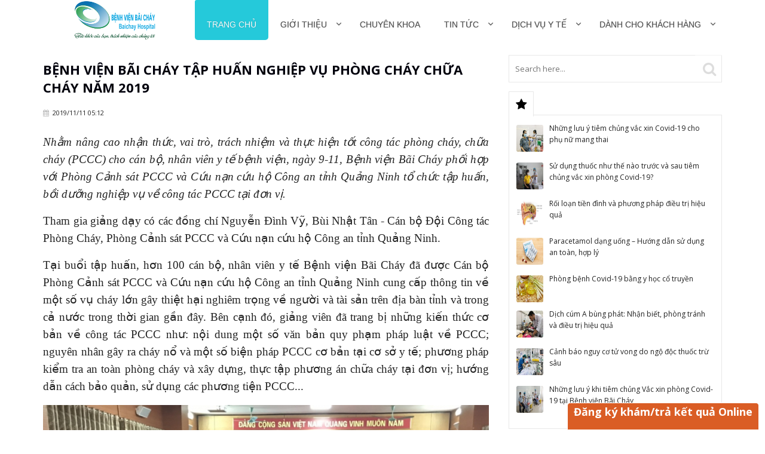

--- FILE ---
content_type: text/html; charset=UTF-8
request_url: http://benhvienbaichay.vn/news/dao-tao---hop-tac-quoc-te/benh-vien-bai-chay-tap-huan-nghiep-vu-phong-chay-chua-chay-nam-2019.html
body_size: 38427
content:
<!DOCTYPE html>
<!--[if IE 8]> 	<html class="no-js lt-ie9" lang="en"> <![endif]-->
<!--[if gt IE 8]><!--> <html class="no-js" lang="en"> <!--<![endif]-->

<head>
    <meta charset="utf-8" />
    <meta name="viewport" content="width=device-width" />
	<meta name="description" content="Ngày 9-11, Bệnh viện Bãi Cháy phối hợp với Phòng Cảnh sát PCCC và Cứu nạn cứu hộ Công an tỉnh Quảng Ninh tổ chức tập huấn, bồi dưỡng nghiệp vụ về công tác PCCC tại đơn vị. - Bệnh viện Bãi Cháy - nút mạch - u gan - u tuyến giáp - công nghệ vi sóng - phẫu thuật thần kinh"/>
    <meta property="og:image" content="/uploads/news/5dc8cbaf2e5b4/5.jpg ">
    <title>Bệnh viện Bãi Cháy tập huấn nghiệp vụ Phòng cháy chữa cháy năm 2019 - Bệnh viện Bãi Cháy</title>
    <link href='http://fonts.googleapis.com/css?family=Open+Sans:400italic,400,700' rel='stylesheet' type='text/css'>
    <!-- Smallipop CSS - Tooltips -->
    <link rel="stylesheet" href="/frontend/plugins/smallipop/css/contrib/animate.min.css" type="text/css" media="all" title="Screen" />
    <link rel="stylesheet" href="/frontend/plugins/smallipop/css/jquery.smallipop.css" type="text/css" media="all" title="Screen" />
    <!-- Default CSS -->
    <link rel="stylesheet" href=" /frontend/css/normalize.css" />
    <link rel="stylesheet" href="/frontend/css/foundation.css" />
    <link rel="stylesheet" href="/frontend/css/fgx-foundation.css" />
    <!--[if IE 8]>
    <link rel="stylesheet" href="/frontend/css/ie8-grid-foundation-4.css" />

    <![endif]-->

    <!-- Font Awesome - Retina Icons -->
    <link rel="stylesheet" href="/frontend/plugins/fontawesome/css/font-awesome.min.css">
    <link rel="stylesheet" href="/frontend/css/nivo-slider.css" />
    <link rel="stylesheet" href="/frontend/css/themes/default/default.css" />
    <link rel="stylesheet" href="/frontend/css/datepicker/metallic.css" />
    <!-- Google Fonts -->
    <link href='http://fonts.googleapis.com/css?family=Open+Sans:400,700' rel='stylesheet' type='text/css'>
    <link rel="stylesheet" href="/frontend/css/style.css" />
    <link rel="stylesheet" href="/frontend/css/lightslider.css" />
	<link rel="stylesheet" href="/frontend/css/menu.min.css" />


    <!-- Included JS Files -->
    <script src="/frontend/js/vendor/jquery.js"></script>
    <script src="/frontend/js/vendor/custom.modernizr.js"></script>
	<script src="https://www.google.com/recaptcha/api.js?hl=vi"></script>

</head>
<body>

        <!-- Begin Main Wrapper -->
    <!-- Main Navigation -->
    <style>
.mega-menu .nav-column ul li {
	padding: 0 !important;
	width: 100%;
}
.mega-menu .nav-column ul li a{
	line-height: 1.5 !important;
	padding: 5px !important;
	font-size: 13px;
	text-transform: none;
}
#logo {
	width: 150px;
}

#logo img{
	width: 150px;
    margin-left: 45px;
}
</style>
<div class="main-wrapper">
    <header class="row main-navigation">
    <div class="large-1 columns">
        <a href="/" id="logo"><img src="/frontend/images/logo-01.png" alt="Medico Logo" /></a>
    </div>
    <div class="large-11 columns">
        <nav class="top-bar">
            <ul class="title-area">
                <!-- Title Area -->
                <li class="name"></li>
                <!-- Remove the class "menu-icon" to get rid of menu icon. Take out "Menu" to just have icon alone -->
                <li class="toggle-topbar menu-icon"><a href="#"><span>Main Menu</span></a></li>
            </ul>

            <section class="top-bar-section">
                <!-- Left Nav Section -->
                <div class="menu-wrapper" role="navigation" style="position: relative;">
                <ul class="right nav" role="menubar">
                    <li><a href="/" class="active">Trang chủ</a>
                    </li>

                    <li class="has-dropdown"><a href="#">Giới thiệu</a>
                        <ul class="dropdown">
                            <li><a href="/news/	gioi-thieu-ve-benh-vien/benh-vien-bai-chay-quang-ninh.html">Giới thiệu Bệnh viện</a></li>
                            <li><a href="/news/ban-giam-doc/ban-giam-doc.html">Ban giám đốc</a></li>
							<li><a href="/news/khoi-van-phong">Giới thiệu khối Văn Phòng</a></li>
                            <li><a href="/news/co-cau-to-chuc">Sơ đồ tổ chức Bệnh viện Bãi Cháy</a></li>
							<li><a href="https://smarttravel-vr.mobifone.vn/vr-tour/benh-vien-bai-chay" target="_blank">Tour tham quan 360</a></li>
                        </ul>
                    </li>
                    <li class="has-dropdown  hide-for-xlarge hide-for-large" ><a href="#">Chuyên khoa</a>
                        <ul class="dropdown">
                            <li><a href="/news/khoi-ngoai">Khối Ngoại</a></li>
							<li><a href="/news/khoi-noi">Khối Nội</a></li>
							<li><a href="/news/khoi-can-lam-sang">Khối Cận Lâm Sàng</a></li>
							<li><a href="/news/khoi-ung-buou">Khối Ung Bướu</a></li>
							<li><a href="/news/khoi-phong-kham">Khối Phòng Khám</a></li>
							<li><a href="/news/khoi-van-phong">Khối Văn Phòng</a></li>
                        </ul>
                    </li>
                    <li role="menuitem" class="hide-for-small hide-for-medium-up hide-for-medium"><a href="#">Chuyên khoa</a>
                        <div class="mega-menu" role="menu">
                           <div class="nav-column">
                              <h3 class="highlight">Khối Ngoại</h3>
                              <ul>
                                <li role="menuitem"><a href="/news/khoi-ngoai/khoa-ngoai-tong-hop.html">Khoa Ngoại Tổng Hợp</a></li>
                                <li role="menuitem"><a href="/news/khoi-ngoai/khoa-chan-thuong---chinh-hinh.html">Khoa Chấn Thương Chỉnh Hình</a></li>
                                <li role="menuitem"><a href="/news/khoi-ngoai/khoa-san.html">Khoa Phụ Sản</a></li>
                                <li role="menuitem"><a href="/news/khoi-ngoai/khoa-phau-thuat---gay-me-hoi-suc.html">Khoa Phẫu Thuật - Gây Mê Hồi Sức </a></li>
                                <li role="menuitem"><a href="/news/khoi-ngoai/khoa-rang-ham-mat.html">Khoa Răng Hàm Mặt </a></li>
                                <li role="menuitem"><a href="/news/khoi-ngoai/khoa-tai-mui-hong.html">Khoa Tai Mũi Họng</a></li>
								<li role="menuitem"><a href="/news/khoi-ngoai/khoa-mat.html">Khoa Mắt</a></li>
								<li role="menuitem"><a href="/news/khoi-ngoai/don-nguyen-ngoai-than-kinh-so-nao-cot-song-long-nguc.html">Khoa thần kinh lồng ngực</a></li>
                              </ul>
                              
                            </div>
                            <div class="nav-column">
                                 <h3 class="highlight">Khối Nội</h3>
                                  <ul>
								    <li role="menuitem"><a href="/news/khoi-noi/khoa-hoi-suc-tich-cuc-va-chong-doc.html">Khoa HSTC và Chống Độc</a></li>
                                    <li role="menuitem"><a href="/news/khoi-noi/khoa-noi-tong-hop.html">Khoa Nội Tổng Hợp</a></li>
                                    <li role="menuitem"><a href="/news/khoi-noi/khoa-noi-ho-hap.html">Khoa Nội Hô Hấp</a></li>
                                    <li role="menuitem"><a href="/news/khoi-noi/khoa-benh-nhiet-doi.html">Khoa Bệnh Nhiệt Đới</a></li>
                                    <li role="menuitem"><a href="/news/khoi-noi/khoa-nhi.html">Khoa Nhi</a></li>
                                    <li role="menuitem"><a href="/news/khoi-noi/khoa-tim-mach.html">Khoa Tim Mạch</a></li>
                                    <li role="menuitem"><a href="/news/khoi-noi/khoa-dong-y.html">Khoa YHCT</a></li>
                                    <li role="menuitem"><a href="/news/khoi-noi/khoa-than-kinh---vat-ly-tri-lieu---phuc-hoi-chuc-nang.html">Khoa Thần Kinh - VLTL - PHCN</a></li>
									<li role="menuitem"><a href="/news/khoi-noi/khoa-than-loc-mau.html">Khoa Thận Lọc Máu</a></li>
                                    <li role="menuitem"><a href="/news/khoi-noi/khoa-quoc-te-va-dieu-tri-yeu-cau.html">Khoa Quốc Tế Và Yêu Cầu</a></li>
                                    <li role="menuitem"><a href="/news/khoi-noi/khoa-noi-tieu-hoa.html">Khoa nội tiêu hóa</a></li>
									 <li role="menuitem"><a href="/news/khoi-noi/lao-khoa-co-xuong-khop.html">Khoa LKCXK</a></li>
                                  </ul>
                            </div>
                            <div class="nav-column">
                                 <h3 class="highlight">Khối Cận Lâm Sàng</h3>
                                  <ul>
                                    <li role="menuitem"><a href="/news/khoi-can-lam-sang/khoa-vi-sinh.html">Khoa Vi Sinh</a></li>
                                    <li role="menuitem"><a href="/news/khoi-can-lam-sang/khoa-huyet-hoc--hoa-sinh.html">Khoa Huyết Học - Hóa Sinh</a></li>
                                    <li role="menuitem"><a href="/news/khoi-can-lam-sang/khoa-chan-doan-hinh-anh-va-dien-quang-can-thiep.html">Khoa CDHA</a></li>
                                    <li role="menuitem"><a href="/news/khoi-can-lam-sang/khoa-tham-do-chuc-nang.html">Khoa TDCN</a></li>
                                    <li role="menuitem"><a href="/news/khoi-can-lam-sang/khoa-giai-phau-benh.html">Khoa Giải Phấu Bệnh</a></li>
                                    <li role="menuitem"><a href="/news/khoi-can-lam-sang/khoa-kiem-soat-nhiem-khuan.html">Khoa KSNK</a></li>
                                    <li role="menuitem"><a href="/news/khoi-can-lam-sang/khoa-duoc.html">Khoa Dược</a></li>
                                    <li role="menuitem"><a href="/news/khoi-can-lam-sang/khoa-dinh-duong.html">Khoa Dinh Dưỡng</a></li>
                                   </ul>
                            </div>
                            <div class="nav-column">
                                 <h3 class="highlight">Khối Ung Bướu</h3>
                                  <ul>
                                    <li role="menuitem"><a href="/news/khoi-ung-buou/khoa-hoi-suc-tich-cuc-ung-buou.html">Khoa HSTC Ung Bướu</a></li>
                                    <li role="menuitem"><a href="/news/khoi-ung-buou/khoa-xa-tri-va-y-hoc-hat-nhan.html">Khoa Xạ Trị và Y học Hạt Nhân</a></li>
                                    <li role="menuitem"><a href="/news/khoi-ung-buou/khoa-ung-buou-1.html">Khoa Ung Bướu 1</a></li>
                                    <li role="menuitem"><a href="/news/khoi-ung-buou/khoa-ung-buou-2.html">Khoa Ung Bướu 2</a></li>
                                  </ul>
                                  <h3 class="highlight" style="margin-top: 15px;float: left;">Khối Phòng Khám</h3>
                                  <ul>
                                    <li role="menuitem"><a href="/news/khoi-phong-kham/khoa-kham-benh---cap-cuu.html">Khoa Khám Bệnh - Cấp Cứu</a></li>
                                    <li role="menuitem"><a href="#">Phòng Khám Yêu Cầu</a></li>
									<li role="menuitem"><a href="/news/khoi-phong-kham/don-nguyen-cap-cuu.html">Đơn nguyên cấp cứu</a></li>
                                  </ul>
                            </div>
                       </div>
                    </li>
                    <li class="has-dropdown"><a href="#">Tin tức</a>
                        <ul class="dropdown">
                            <li><a href="/news/tin-tuc-su-kien">Tin tức - sự kiện</a> </li>
                            <li><a href="/news/chuyen-khoa-sau">Bệnh thường gặp</a></li>
                            <li><a href="/news/tuyen-dung">Tuyển dụng</a></li>
							<li><a href="/news/emagazine">emagazine</a></li>
							<li><a href="/news/dao-tao---nghien-cuu-khoa-hoc">Đào tạo nghiên cứu khoa học</a></li>
							<li><a href="/news/nghien-cuu-khoa-hoc">Đề án cải tiến chất lượng</a></li>
							<li><a href="/news/khuyen-cao-chong-dich">Quản lý chất lượng</a></li>
							<li><a href="/news/khuyen-cao-chong-dich">Quản lý chất lượng</a></li>
							<li><a href="/news/thoi-su-y-khoa">Thời sự y khoa</a></li>
                        </ul>
                    </li>
                    <li class="has-dropdown"><a href="#">Dịch vụ y tế</a>
                        <ul class="dropdown">
                            <li><a href="/news/dich-vu-kham-suc-khoe">Dịch vụ khám sức khỏe</a></li>
                            <li><a href="/news/dieu-tri-ung-thu-da-mo-thuc">Khám và Điều trị ung thư đa mô thức</a></li>
                            <li><a href="/news/kham-va-phau-thuat-ngoai-khoa">Khám vào phẫu thuật ngoại khoa</a></li>
							<li><a href="/news/kham-va-dieu-tri-san---nhi">Khám và phẫu thuật sản - nhi</a></li>
                        </ul>
                    </li>
                    <li class="has-dropdown"><a href="#">Dành cho khách hàng</a>
                        <ul class="dropdown">
							<li><a href="http://benhvienbaichay.vn:82/hanhchinh/dangky" target="_blank">Dịch vụ công</a></li>
							<li><a href="http://benhvienbaichay.vn:883" target="_blank">Đăng ký hiến máu</a></li>
                            <li><a href="/news/huong-dan-kham-benh">Hướng dẫn khám bệnh</a></li>
							<li><a href="http://benhvienbaichay.vn:98/tragiadichvu.php" target="_blank" >Bảng giá dịch vụ</a></li>
							<li><a href="/news/thu-tuc-hanh-chinh">Thủ tục hành chính</a></li>
							<li><a href="/news/quy-trinh-hanh-chinh">Quy trình hành chính</a></li>
							<li><a href="http://dichvucong.quangninh.gov.vn/Default.aspx?tabid=110">Cổng dịch vụ công tỉnh</a></li>
							<li><a href="/news/quy-trinh-chuyen-mon">Quy trình chuyên môn</a></li>
							<li><a href="/news/danh-sach-nguoi-thuc-hanh-kcb">Danh sách người thực hành KCB</a></li>
							
                        </ul>
                    </li>
                </ul>
                </div>
                <!-- End Left Nav Section -->
            </section>
        </nav>
    </div>
</header>
</div>    <div class="main-wrapper">
        <div class="content_wrapper">
            <div class="row">
                <div class="large-8 columns">
                    <article class="post single-post">
                        <h3>Bệnh viện Bãi Cháy tập huấn nghiệp vụ Phòng cháy chữa cháy năm 2019</h3>
                        <ul class="meta">
                            <li><i class="icon-calendar"></i>2019/11/11 05:12</li>
                        </ul>
                        <p><p class="MsoNormal" style="text-align:justify"><span style="font-family: &quot;Times New Roman&quot;, serif; font-size: 18.6667px;"><i>Nhằm nâng cao nhận thức, vai trò, trách nhiệm và thực hiện tốt công tác phòng cháy, chữa cháy (PCCC) cho cán bộ, nhân viên y tế bệnh viện, ngày 9-11, Bệnh viện Bãi Cháy phối hợp với Phòng Cảnh sát PCCC và Cứu nạn cứu hộ Công an tỉnh Quảng Ninh tổ chức tập huấn, bồi dưỡng nghiệp vụ về công tác PCCC tại đơn vị.</i></span><br></p><p class="MsoNormal" style="text-align:justify"><span style="font-weight: normal;"><span style="font-size: 18.6667px; font-family: &quot;Times New Roman&quot;, serif;">Tham gia giảng dạy có các đồng chí Nguyễn Đình Vỹ, Bùi Nhật Tân - Cán bộ Đội Công tác Phòng Cháy, Phòng Cảnh sát PCCC và Cứu nạn cứu hộ Công an tỉnh Quảng Ninh.</span><br></span></p><p class="MsoNormal" style="text-align:justify"><span style="font-weight: normal;"><span style="font-size: 18.6667px; font-family: &quot;Times New Roman&quot;, serif;">Tại buổi tập huấn, hơn 100 cán bộ, nhân viên y tế Bệnh viện Bãi Cháy đã được Cán bộ Phòng Cảnh sát PCCC và Cứu nạn cứu hộ Công an tỉnh Quảng Ninh cung cấp thông tin về một số vụ cháy lớn gây thiệt hại nghiêm trọng về người và tài sản trên địa bàn tỉnh và trong cả nước trong thời gian gần đây. Bên cạnh đó, giảng viên đã trang bị những kiến thức cơ bản về công tác PCCC như: nội dung một số văn bản quy phạm pháp luật về PCCC; nguyên nhân gây ra cháy nổ và một số biện pháp PCCC cơ bản tại cơ sở y tế; phương pháp kiểm tra an toàn phòng cháy và xây dựng, thực tập phương án chữa cháy tại đơn vị; hướng dẫn cách bảo quản, sử dụng các phương tiện PCCC...</span></span></p><p class="MsoNormal" style="text-align:justify"><img src="/uploads/news/5dc8cbaf2e5b4/z1614093141581-8f82a6e402dea0e825605452f0b66e05.jpg" style="width: 800px;" data-filename="z1614093141581-8f82a6e402dea0e825605452f0b66e05.jpg"><span style="font-weight: normal;"><br></span></p><p class="MsoNormal" style="text-align:justify"><img src="/uploads/news/5dc8cbaf2e5b4/1.jpg" style="width: 800px;" data-filename="1.jpg"><span style="font-weight: normal;"><br></span></p><p class="MsoNormal" style="text-align:justify"><span style="font-family: &quot;Times New Roman&quot;, serif; font-size: 18.6667px;"><i style="">Cán bộ Phòng Cảnh sát PCCC và Cứu nạn cứu hộ Công an tỉnh Quảng Ninh giảng lý thuyết PCCC</i></span><span style="font-weight: normal;"><br></span></p><p class="MsoNormal" style="text-align:justify"><span style="font-weight: normal;"><span style="font-size: 18.6667px; font-family: &quot;Times New Roman&quot;, serif;">Trong khuôn khổ tập huấn,&nbsp; cán bộ, nhân viên y tế Bệnh viện Bãi Cháy đã được hướng dẫn sử dụng phương tiện chữa cháy tại chỗ, những kỹ năng thoát hiểm, kỹ năng cứu nạn, biện pháp chữa cháy khi tình huống xấu xảy ra.</span><br></span></p><p class="MsoNormal" style="text-align:justify"><span style="font-weight: normal;"><span style="font-size: 18.6667px; font-family: &quot;Times New Roman&quot;, serif;">Sau phần phổ biến lý thuyết, dưới sự hướng dẫn thực hành của Cán bộ Phòng Cảnh sát PCCC và Cứu nạn cứu hộ Công an tỉnh Quảng Ninh, các cán bộ, nhân viên y tế đã thực hành cách sử dụng các các loại bình chữa cháy thông dụng như bình bột, bình CO2 để dập tắt đám cháy giả định, cách báo động và xử lý nhanh các tình huống cháy có thể xảy ra để đảm bảo an toàn tính mạng.</span></span></p><p class="MsoNormal" style="text-align:justify"><img src="/uploads/news/5dc8cbaf2e5b4/4.jpg" style="width: 800px;" data-filename="4.jpg"></p><p class="MsoNormal" style="text-align:justify"><img src="/uploads/news/5dc8cbaf2e5b4/3.jpg" style="width: 800px;" data-filename="3.jpg"></p><p class="MsoNormal" style="text-align:justify"><img src="/uploads/news/5dc8cbaf2e5b4/052395b6452ba375fa3a.jpg" style="width: 800px;" data-filename="052395b6452ba375fa3a.jpg"><span style="font-weight: normal;"><span style="font-size: 18.6667px; font-family: &quot;Times New Roman&quot;, serif;"><br></span></span></p><p class="MsoNormal" style="text-align:justify"><span style="font-size: 18.6667px; font-family: &quot;Times New Roman&quot;, serif;"><i style="">Thực hành PCCC trên tình huống giả định</i></span></p><p class="MsoNormal" style="text-align:justify"><span style="font-family: &quot;Times New Roman&quot;, serif; font-size: 18.6667px; font-weight: normal;">Trước tình hình nhiều vụ cháy nổ gây thiệt hại lớn về người và tài sản có chiều hướng ngày càng gia tăng, cùng với các hoạt động nâng cao trình độ chuyên môn nghiệp vụ, Ban lãnh đạo Bệnh viện Bãi Cháy đặc biệt quan tâm tới việc đảm bảo an ninh, trật tự, đặc biệt là trong công tác PCCC để chủ động ứng phó khi sự cố cháy nổ xảy ra, đảm bảo an toàn tính mạng cho người bệnh và người nhà cũng như cho nhân viên và tài sản trang thiết bị y tế bệnh viện.</span><span style="font-weight: normal;"><span style="font-size: 18.6667px; font-family: &quot;Times New Roman&quot;, serif;"><i><br></i></span></span></p><p class="MsoNormal" style="text-align:justify"><span style="font-size: 18.6667px; font-family: &quot;Times New Roman&quot;, serif; font-weight: normal;">Do đó, việc tổ chức tập huấn công tác PCCC là hoạt động định kỳ của Bệnh viện Bãi Cháy nhằm nâng cao hiểu biết, ý thức trách nhiệm và kỹ năng trong hoạt động PCCC cho cán bộ, nhân viên y tế. Qua đó chủ động trong công tác PCCC, hạn chế nguy cơ tiềm ẩn, sẵn sàng ứng phó với mọi tình huống cháy nổ tại Bệnh viện cũng như tại gia đình.</span><br></p><p class="MsoNormal" style="text-align:justify"><span style="font-family: &quot;Times New Roman&quot;, serif; font-size: 18.6667px;">Mạc Thảo – Đình Hải</span><br></p><p class="MsoNormal" style="text-align:justify"><font face="Times New Roman, serif"><span style="font-size: 18.6667px;"><br></span></font></p><p class="MsoNormal" style="text-align:justify"><font face="Times New Roman, serif"><span style="font-size: 18.6667px;">&nbsp;</span></font></p></p>
                    </article>
					                        <h4>Các bài viết khác</h4>
<ul style="margin-left: 20px;">
        <li><a href="/news/dao-tao---hop-tac-quoc-te/nhiem-vu-khoa-hoc-nghien-cuu-ung-dung-sieu-am-noi-soi-trong-chan-doan-khoi-u-va-ung-thu-cua-duong-tieu-hoa-tai-benh-vien-bai-chay-nghiem-thu-dat-ket-qua-xuat-sac.html">Nhiệm vụ Khoa học “Nghiên cứu ứng dụng siêu âm nội soi trong chẩn đoán khối u và ung thư của đường tiêu hóa tại Bệnh viện Bãi Cháy” nghiệm thu đạt kết quả Xuất sắc</a></li>
        <li><a href="/news/dao-tao---hop-tac-quoc-te/benh-vien-bai-chay-tap-huan-nghiep-vu-phong-chay-chua-chay-nam-2019.html">Bệnh viện Bãi Cháy tập huấn nghiệp vụ Phòng cháy chữa cháy năm 2019</a></li>
        <li><a href="/news/dao-tao---hop-tac-quoc-te/benh-vien-bai-chay-hoi-thao-cap-nhat-chan-doan-va-dieu-tri-viem-gan-bc.html">Bệnh viện Bãi Cháy: Hội thảo cập nhật chẩn đoán và điều trị viêm gan B,C</a></li>
        <li><a href="/news/dao-tao---hop-tac-quoc-te/hoi-thao-ung-dung-phau-thuat-noi-soi-khop-vai-dieu-tri-ton-thuong-rach-chop-xoay-va-sun-vien.html">Hội thảo Ứng dụng phẫu thuật nội soi khớp vai điều trị tổn thương rách chóp xoay và sụn viền</a></li>
    </ul>

                                    </div>
                <aside class="large-4 columns">
                    <div class="widgets">
                        <form method="get" id="search-global-form">
                            <input type="text" placeholder="Search here..." name="s" id="search" value="" />
                            <button type="submit" value="" name="search" id="search-submit"><i class="icon-search"></i></button>
                        </form>
                    </div>

                    <div class="widgets">
                        <div class="section-container tabs" data-section="tabs">
                            <section class="section">
                                <p class="title"><a href="#"><i class="icon-star"></i> </a></p>
                                <div class="content">
                                    <ul class="widget-post-list">
                                                                                                                                                                            <li>
                                                <a href="#"><img src="/uploads/news/613f18432b3b5/z2758601198383-d1af06fd331bd30d95d6d7cff8442a87.jpg" alt="" /></a>
                                                <p><a href="/news/tin-tuc-su-kien/nhung-luu-y-tiem-chung-vac-xin-covid-19-cho-phu-nu-mang-thai.html">Những lưu ý tiêm chủng vắc xin Covid-19 cho phụ nữ mang thai</a></p>
                                                <div class="clearfix"></div>
                                            </li>
                                                                                                                                                                            <li>
                                                <a href="#"><img src="/uploads/news/611cc8fd785e9/img-3444.jpg" alt="" /></a>
                                                <p><a href="/news/tin-tuc-su-kien/su-dung-thuoc-nhu-the-nao-truoc-va-sau-tiem-chung-vac-xin-phong-covid-19.html">Sử dụng thuốc như thế nào trước và sau tiêm chủng vắc xin phòng Covid-19?</a></p>
                                                <div class="clearfix"></div>
                                            </li>
                                                                                                                                                                            <li>
                                                <a href="#"><img src="/uploads/news/5f45b5e711aae/cau-tao-cua-tai-va-he-thong-tien-dinh.jpg" alt="" /></a>
                                                <p><a href="/news/tin-tuc-su-kien/roi-loan-tien-dinh-va-phuong-phap-dieu-tri-hieu-qua.html">Rối loạn tiền đình và phương pháp điều trị hiệu quả</a></p>
                                                <div class="clearfix"></div>
                                            </li>
                                                                                                                                                                            <li>
                                                <a href="#"><img src="/uploads/news/5e95264968111/12.jpg" alt="" /></a>
                                                <p><a href="/news/tin-tuc-su-kien/paracetamol-dang-uong-huong-dan-su-dung-an-toan-hop-ly.html">Paracetamol dạng uống – Hướng dẫn sử dụng an toàn, hợp lý</a></p>
                                                <div class="clearfix"></div>
                                            </li>
                                                                                                                                                                            <li>
                                                <a href="#"><img src="/uploads/news/609cedb98c257/tinh-dau-sa.jpg" alt="" /></a>
                                                <p><a href="/news/tin-tuc-su-kien/phong-benh-covid-19-bang-y-hoc-co-truyen.html">Phòng bệnh Covid-19 bằng y học cổ truyền</a></p>
                                                <div class="clearfix"></div>
                                            </li>
                                                                                                                                                                            <li>
                                                <a href="#"><img src="/uploads/news/5e02d2d04106c/5.jpg" alt="" /></a>
                                                <p><a href="/news/tin-tuc-su-kien/dich-cum-a-bung-phat-nhan-biet-phong-tranh-va-dieu-tri-hieu-qua.html">Dịch cúm A bùng phát: Nhận biết, phòng tránh và điều trị hiệu quả</a></p>
                                                <div class="clearfix"></div>
                                            </li>
                                                                                                                                                                            <li>
                                                <a href="#"><img src="/uploads/news/604f1c8a02b43/z2370076294152-63f518e4479c54e5f9f5a1f8f01a3bea.jpg" alt="" /></a>
                                                <p><a href="/news/tin-tuc-su-kien/canh-bao-nguy-co-tu-vong-do-ngo-doc-thuoc-tru-sau.html">Cảnh báo nguy cơ tử vong do ngộ độc thuốc trừ sâu</a></p>
                                                <div class="clearfix"></div>
                                            </li>
                                                                                                                                                                            <li>
                                                <a href="#"><img src="/uploads/news/60d30706f1269/dsc01609.jpg" alt="" /></a>
                                                <p><a href="/news/tin-tuc-su-kien/nhung-luu-y-khi-tiem-chung-vac-xin-phong-covid-19-tai-benh-vien-bai-chay.html">Những lưu ý khi tiêm chủng Vắc xin phòng Covid-19 tại Bệnh viện Bãi Cháy</a></p>
                                                <div class="clearfix"></div>
                                            </li>
                                                                            </ul>
                                </div>
                            </section>
                        </div>
                    </div>
                    <div class="widgets">
                        <h3>Tags</h3>

                        <ul id="tags">
                            <li><a href="/news/khoi-ngoai" class="button small">Khối Ngoại</a></li>
							<li><a href="/news/khoi-noi" class="button small">Khối Nội</a></li>
							<li><a href="/news/khoi-can-lam-sang" class="button small">Khối Cận Lâm Sàng</a></li>
							<li><a href="/news/khoi-ung-buou" class="button small">Khối Ung Bướu</a></li>
							<li><a href="/news/khoi-phong-kham" class="button small">Khối Phòng Khám</a></li>
							<li><a href="/news/khoi-van-phong" class="button small">Khối Văn Phòng</a></li>
                        </ul>
                        <div class="clearfix"></div>

                    </div>
                    <div class="widgets">
                        <h3>Services</h3>
                        <ul id="example1" class="accordion">
                            <li>
                                <div class="handle"><span><i></i></span><a href="/news/kham-suc-khoe-cong-ty/kham-suc-khoe-dinh-ky-cong-ty.html">Khám sức khỏe Công ty</a></div>
                            </li>
                            <li>
                                <div class="handle"><span><i></i></span><a href="/news/kham-suc-khoe-dinh-ky/dich-vu-kham-suc-khoe-dinh-ky-ca-nhan-tai-benh-vien-bai-chay.html">Khám sức khỏe Cá nhân</a></div>
                            </li>
                            <li>
                                <div class="handle"><span><i></i></span><a href="/news/kham-bac-si-trung-uong/kham-bac-si-trung-uong.html">Khám bác sĩ Trung ương</a></div>
                            </li>
                        </ul>
                    </div>
                </aside>
            </div>
        </div>
    </div>


    <footer class="footer_wrapper">
    <div class="row footer-part">
        <div class="large-12 columns">
            <div class="row">
                <div class="large-3 columns">
                    <h4 class="footer-title">FaceBook</h4>
                    <iframe src="https://www.facebook.com/plugins/page.php?href=https%3A%2F%2Fwww.facebook.com%2Fbenhvienbaichay.vn%2F&tabs=272&width=260&height=180&small_header=true&adapt_container_width=true&hide_cover=false&show_facepile=true&appId" width="260" height="180" style="border:none;overflow:hidden" scrolling="no" frameborder="0" allowTransparency="true" allow="encrypted-media"></iframe>
                </div>
                                     <div class="large-3 columns">
    <h4 class="footer-title">Xem nhiều nhất</h4>
    <div class="divdott"></div>
    <div class="footer_part_content">
        <ul class="latest-posts">
                        <li>
                <a href="/news/tin-tuc-su-kien/hoi-nghi-lay-phieu-tin-nhiem-quy-trinh-bo-nhiem-lai-chuc-danh-giam-doc-va-pho-giam-doc-benh-vien-bai-chay.html">Hội nghị lấy phiếu tín nhiệm quy trình bổ nhiệm lại chức danh Giám đốc và Phó Giám đốc Bệnh viện Bãi Cháy</a>
                <div class="divline"><span></span></div>
            </li>
                        <li>
                <a href="/news/tin-tuc-su-kien/phau-thuat-noi-soi-nguc-bung-hoan-toan-lua-chon-uu-viet-trong-dieu-tri-ung-thu-thuc-quan-tai-benh-vien-bai-chay.html">Phẫu thuật nội soi ngực bụng hoàn toàn – lựa chọn ưu việt trong điều trị ung thư thực quản tại bệnh viện bãi cháy</a>
                <div class="divline"><span></span></div>
            </li>
                        <li>
                <a href="/news/tin-tuc-su-kien/benh-vien-bai-chay-ho-tro-toan-dien-cho-cho-benh-vien-da-khoa-khu-vuc-quang-yen.html">Bệnh viện Bãi Cháy hỗ trợ toàn diện cho cho Bệnh viện Đa khoa khu vực Quảng Yên</a>
                <div class="divline"><span></span></div>
            </li>
                    </ul>
    </div>
</div>
                                <div class="large-3 columns">
                    <h4 class="footer-title">Bệnh Viện Bãi Cháy</h4>
                    <div class="divdott"></div>
                    <div class="footer_part_content">
                        <p>Giấy phép: 22/GP-TTĐT - Cấp ngày 17/04/2025 - Cấp bởi Sở Văn Hóa, Thể Thao và Du Lịch tỉnh Quảng Ninh</p>
                        <ul class="about-info">
                            <li><i class="icon-home"></i><span>Địa chỉ: Phường Việt Hưng, Quảng Ninh, Việt Nam</span></li>
                            <li><i class="icon-phone"></i><span>02033.3846566 / 02033.3646525</span></li>
                            <li><i class="icon-envelope"></i><a href="mailto: info@baichayhospital.com"> info@baichayhospital.com
                                </a></li>
                        </ul>
                    </div>
                </div>

                <div class="large-3 columns">
                    <h4 class="footer-title">Bản đồ</h4>
                    <div class="divdott"></div>
                    <iframe src="https://www.google.com/maps/embed?pb=!1m14!1m12!1m3!1d3725.4109519332933!2d107.0121175148968!3d20.976157786026913!2m3!1f0!2f0!3f0!3m2!1i1024!2i768!4f13.1!5e0!3m2!1svi!2s!4v1547263827266" width="280" height="160" frameborder="0" style="border:0" allowfullscreen></iframe>

                </div>
            </div>
        </div>
    </div>
	<script type="text/javascript">
        var Tawk_API=Tawk_API||{}, Tawk_LoadStart=new Date();
        (function(){
            var s1=document.createElement("script"),s0=document.getElementsByTagName("script")[0];
            s1.async=true;
            s1.src='https://embed.tawk.to/58aab0c15e0c3809ffadf8f8/default';
            s1.charset='UTF-8';
            s1.setAttribute('crossorigin','*');
            s0.parentNode.insertBefore(s1,s0);
        })();
    </script>
	<div class="dkkb">
    	<div class="box">
    		<p><a href="http://benhvienbaichay.vn:82">Đăng ký khám/trả kết quả Online</a></p>
    	</div>
    </div>
    <div class="privacy footer_bottom">
        <div class="footer-part">
            <div class="row">
                <div class="large-10 columns copyright">
                    <p >© Copyright 2019. All Rights Reserved By Bệnh Viện Bãi Cháy</p>
                </div>
                <div class="large-2 columns">
                    
                </div>
            </div>
        </div>
    </div>
</footer>
<script src="/frontend/plugins/smallipop/lib/jquery.smallipop.js"></script>
<!-- carouFredSel plugin -->
<script src="/frontend/plugins/carouFredSel/jquery.carouFredSel-6.2.0-packed.js"></script>
<script src="/frontend/plugins/carouFredSel/helper-plugins/jquery.touchSwipe.min.js"></script>

<!-- Scripts Initialize -->
<script src="/frontend/js/app-head-calls.js"></script>
<script src="/frontend/js/jquery.nivo.slider.pack.js"></script>
<script src="/frontend/js/datepicker.js"></script>
<script src="/frontend/js/foundation.min.js"></script>
<script>$(document).foundation();</script>
<!-- Smallipop JS - Tooltips -->
<script src="/frontend/plugins/smallipop/lib/contrib/prettify.js"></script>
<script src="/frontend/plugins/smallipop/lib/jquery.smallipop.js"></script>
<script src="/frontend/js/lightslider.js"></script>
<script>
    /*jshint jquery:true */
    jQuery.noConflict();

    jQuery(window).load(function() {
        "use strict";
        jQuery('#slider').nivoSlider({ controlNav: false});
    });
    jQuery(document).ready(function() {
        "use strict";
        jQuery('input.datepicker').Zebra_DatePicker();
        // Carousel
        jQuery("#carousel-type1").carouFredSel({
            responsive: true,
            width: '100%',
            auto: false,
            circular : false,
            infinite : false,
            items: {visible: {min: 1,max: 4},
            },
            scroll: {
                items: 1,
                pauseOnHover: true
            },
            prev: {
                button: "#prev2",
                key: "left"
            },
            next: {
                button: "#next2",
                key: "right"
            },
            swipe: true
        });

        jQuery(".work_slide ul").carouFredSel({
            circular: true,
            infinite: true,
            auto: true,
            scroll:{items:1},
            items: {visible: {min: 3,max: 3}},
            prev: {	button: "#slide_prev", key: "left"},
            next: { button: "#slide_next",key: "right"}
        });
        jQuery("#testimonial_slide").carouFredSel({
            circular: false,
            infinite: true,
            auto: false,
            scroll:{items:1},
            prev: {	button: "#slide_prev1", key: "left"},
            next: { button: "#slide_next1",key: "right"}
        });


    });

</script>
<!-- Initialize JS Plugins -->
<script src="/frontend/js/app-bottom-calls.js"></script>
<!-- End Main Wrapper -->
</body>
</html>


--- FILE ---
content_type: text/css
request_url: http://benhvienbaichay.vn/frontend/css/themes/default/default.css
body_size: 2788
content:
/*
Skin Name: Nivo Slider Default Theme
Skin URI: http://nivo.dev7studios.com
Description: The default skin for the Nivo Slider.
Version: 1.3
Author: Gilbert Pellegrom
Author URI: http://dev7studios.com
Supports Thumbs: true
*/

.theme-default .nivoSlider {
	position:relative;
	background:#fff url(loading.gif) no-repeat 50% 50%;
   
}
.theme-default .nivoSlider img {
	position:absolute;
	top:0px;
	left:0px;
	display:none;
}
.theme-default .nivoSlider a {
	border:0;
	display:block;
}

.theme-default .nivo-controlNav {
	text-align: center;
	padding: 0;
	position:absolute;
	margin-top:-40px;
	left:50%;
	background:url(bullet_bg.png);
	-moz-border-radius:6px;
	-webkit-border-radius:6px;
	border-radius:6px;
	
	z-index:999;
	margin-left:-150px;
	padding:4px 6px 6px 6px;
}
.theme-default .nivo-controlNav a {
	display:inline-block;
	width:81px;
	height:9px;
	background: #666;
	opacity:0.9;
	text-indent:-9999px;
	border:0;
	margin: 0 2px;
}
.theme-default .nivo-controlNav a.active {
	background-color:#25c9da;
}

.theme-default .nivo-directionNav a {
	display:block;
	width:81px;
	height:81px;
	background:url(arrows.png) no-repeat;
	text-indent:-9999px;
	border:0;
	opacity: 0;
	-webkit-transition: all 200ms ease-in-out;
    -moz-transition: all 200ms ease-in-out;
    -o-transition: all 200ms ease-in-out;
    transition: all 200ms ease-in-out;
	top:100%;
	margin-top:-81px;

}
.theme-default:hover .nivo-directionNav a { opacity: 1; }
.theme-default a.nivo-nextNav {
	background-position:0px -81px;
	right:-1px;
}
.theme-default a.nivo-prevNav {
	left:0px;
}

.theme-default .nivo-caption {
    font-family: 'Open Sans', sans-serif;
	top:80px;
	left:20%;
	margin-left:-10%;
	width:80%;
	bottom:auto;
	background:none;
	text-transform:uppercase;
}
.nivo-caption{opacity:1; text-align:center}
.nivo-caption p.nivotitle{background:url('../../../images/nivo_bg.png'); margin:20px auto; padding:10px 20px; font-size:36px; color:#fff; margin-bottom:10px;  font-family: 'Open Sans', sans-serif; display:inline-block}
.nivo-caption p.nivotitle.v1{font-size:1.4em;}
.nivo-caption p.nivotitle.v2{font-size:2em; background:#278ad8; }
.nivo-caption p.nivotitle.v3{background:#25c9da; font-size:1.4em; letter-spacing:2px}



.theme-default .nivo-caption a {
    color:#fff;
    border-bottom:1px dotted #fff;
}
.theme-default .nivo-caption a:hover {
    color:#fff;
}

.theme-default .nivo-controlNav.nivo-thumbs-enabled {
	width: 100%;
}
.theme-default .nivo-controlNav.nivo-thumbs-enabled a {
	width: auto;
	height: auto;
	background: none;
	margin-bottom: 5px;
}
.theme-default .nivo-controlNav.nivo-thumbs-enabled img {
	display: block;
	width: 120px;
	height: auto;
}